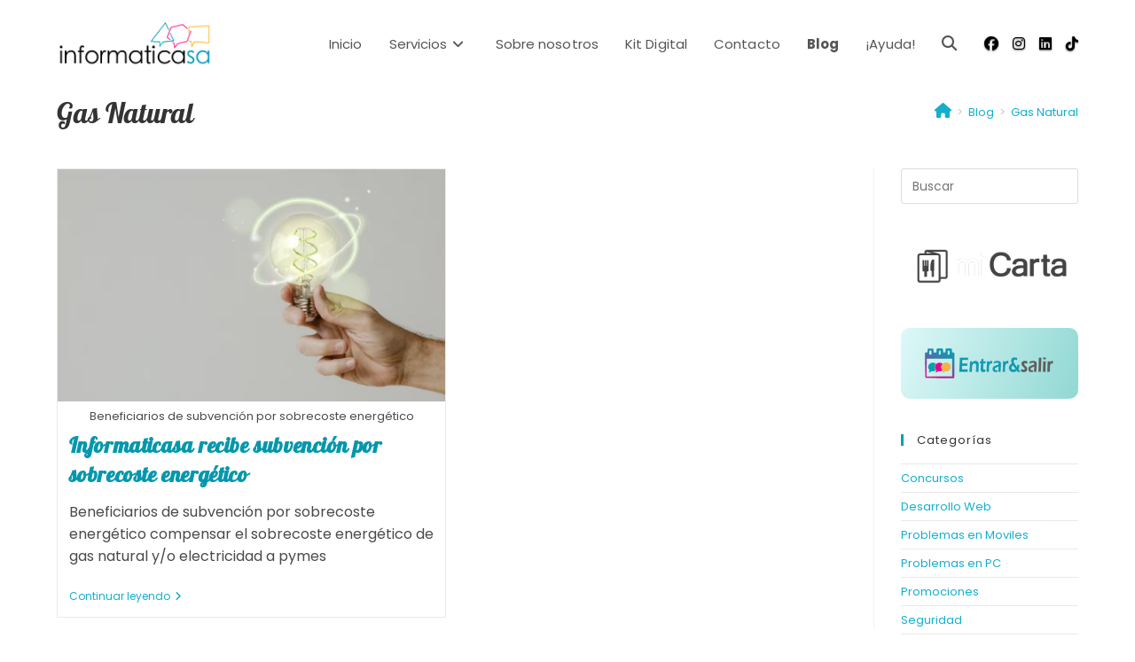

--- FILE ---
content_type: application/javascript
request_url: https://informaticasa.es/wp-content/plugins/project-cost-calculator/public/js/pro_rate_cal_front.js
body_size: 5509
content:
var pro_rate_cal_auto_update = true;
class ProRateCalFormFront{
    formId;
    form;
    fieldSettings;
    resultSectionClass = "pro_rate_cal_pricing";
    table_class = ".pricing_table";
    fieldRate;
    properties;
    quoteSend = false;
    quoteSendToUser = false;
    stateAutoUpdateResult = true;

    constructor( formId, fields, rate, properties ){
        
        this.#setFormID( formId );
        this.#setFormElement();
        this.#setProperties(properties);
        this.#setFieldSettings( fields );
        this.#setfieldRate( rate )
        this.#load();
        
    }

    autoUpdateResult( state = null ){
        if( state == true ){
            this.stateAutoUpdateResult = true;
        }else if( state == false ){
            this.stateAutoUpdateResult = false;
        }
        pro_rate_cal_auto_update = this.stateAutoUpdateResult;
        return this.stateAutoUpdateResult;
    }

    isSendQuote( $state ){
        if($state == true){
            this.quoteSend = true;
        }
    }

    isSendQuoteToUser( $state ){
        if($state == true){
            this.quoteSendToUser = true;
        }
    }

    #setProperties( prop ){
        this.properties = prop;
    }

    #setFormID( formId ){
        if( formId ){
            this.formId = formId;
        } else {
            console.error("Form Id is invalid or not specified, Error: f001");
        }
    }

    #setfieldRate( rate ){
        this.fieldRate = rate;
    }

    #setFieldSettings( settings ){
        this.fieldSettings = settings;
        if( this.fieldSettings == null ){
            console.error("Form settings not defined: "+ this.formId +", Error: f003");
        }
        if ( typeof this.fieldSettings != "object" ){
            console.error("Form settings type is invalid or it shoud be type of object: "+ this.formId +", Error: f0031");
        }
    }

    #setFormElement(){
        this.form = document.getElementById(this.formId);
        if( this.form == null ){
            console.error("Form not found with assigned form id: "+ this.formId +", Error: f002");
        }
    }

    loadConditionalOperations(){
        jQuery(this.form).trigger("change");
        Object.entries( this.properties ).forEach(([key, value]) => {
            if( typeof value.settings.logic == "string" && value.settings.logic == "yes"){
                let initState = "show";
                 if( typeof value.settings.elements_state == "string" && value.settings.elements_state == "show" ){
                     initState = "hide";
                }else if( typeof value.settings.elements_state == "string" && value.settings.elements_state == "hide" ){
                    initState = "show";
                }else if( typeof value.settings.elements_state == "string" && value.settings.elements_state == "unlock" ){
                    initState = "lock";
                }else if( typeof value.settings.elements_state == "string" && value.settings.elements_state == "lock" ){
                 initState = "unlock";
                }
                let fields = this.properties;
                let form = this.form;
                if( initState == "show" || initState == "hide" ){
                  jQuery( "tr#"+key, this.form)[initState]();
                }

                jQuery(form).on("keyup keypress change click",function(){
                    let andCondition = true;
                    let resultState = [];
                    if( typeof value.settings.elements_state_if == "string" && value.settings.elements_state_if != "all" ){
                        andCondition = false;
                    }
                    if ( typeof value.settings.elements_condition.elements_select == "object" ){
                        value.settings.elements_condition.elements_select.forEach( function( el, index ){
                            let total_values = 0;
                            if( typeof fields[el] == "object" ){

                                if( fields[el].module_id == "checkbox" ){
                                    jQuery("#"+el+" input[type=checkbox]:checked", form).each(function(){
                                        if( typeof jQuery(this).val() == "string"){
                                            total_values = total_values + parseFloat(jQuery(this).val());
                                        }
                                    })
                                }

                                if( fields[el].module_id == "number_input" ){
                                    jQuery("#"+el+" input[type=number]", form).each(function(){ 
                                        if( typeof jQuery(this).val() == "string"){
                                            total_values = total_values + parseFloat(jQuery(this).val());
                                        }
                                    })
                                }

                                if( fields[el].module_id == "radio" ){
                                    jQuery("#"+el+" input[type=radio]:checked", form).each(function(){
                                        if( typeof jQuery(this).val() == "string"){
                                            total_values = total_values + parseFloat(jQuery(this).val());
                                        }
                                    })
                                }

                                if( fields[el].module_id == "dropdown" ){
                                    jQuery("#"+el+" select", form).each(function(){ 
                                        if( typeof jQuery(this).val() == "string"){
                                            total_values = total_values + parseFloat(jQuery(this).val());
                                        }
                                    })
                                }

                                if( fields[el].module_id == "toggle" ){
                                    if ( jQuery("#"+el+" input[type=checkbox]", form).prop("checked") == true) {
                                        total_values = total_values + parseFloat(fields[el].settings.rate);
                                    }
                                }

                                if( fields[el].module_id == "range" ){
                                    jQuery("#"+el+" input[type=range]", form).each(function(){ 
                                        if( typeof jQuery(this).val() == "string"){
                                            total_values = total_values + parseFloat(jQuery(this).val());
                                        }
                                    })
                                }
                                
                                if( typeof value.settings.elements_condition.elements_select_value[index] == "string" ){
                                    resultState[index] = verifyConditions( value.settings.elements_condition.elements_select_value[index], value.settings.elements_condition.elements_select_condition[index], total_values );
                                }

                            }
                          
                        })
                    }

                    let finalState = null;
                    resultState.forEach(function(el){
                        if(finalState == null){
                            finalState = el;
                        }else{
                            if(andCondition == true){
                                finalState = (finalState && el);
                            }else{
                                finalState = (finalState || el);
                            }
                        }
                    })
                   
                   //console.log(finalState);
                   //console.log(value.settings.elements_state);
                   //console.log(initState);
                   
                    if( initState == "show" || initState == "hide" ) {
                        let trShowState;
                        if( finalState == true ){
                            jQuery( "tr#"+key, form)[value.settings.elements_state]();
                            trShowState = value.settings.elements_state;
                        }else{
                            jQuery( "tr#"+key, form)[initState]();
                            trShowState = initState;
                        }
                        let rowCat = jQuery( "tr#"+key, form).data( "category" );
                        jQuery( "tr[data-category="+rowCat+"] .pro_rate_cal_rowspan" ).attr("rowspan", jQuery( "tr[data-category="+rowCat+"]:visible" ).length );
                    }else if( initState == "lock" || initState == "unlock" ){
                        if( finalState == true ){
                            if( value.settings.elements_state == "lock" ){
                                jQuery( "tr#"+key, form).addClass("pro_rate_cal_field_lock");    
                            }else{
                                jQuery( "tr#"+key, form).removeClass("pro_rate_cal_field_lock");
                            }
                        }else{
                            if( initState == "lock" ){
                                jQuery( "tr#"+key, form).addClass("pro_rate_cal_field_lock");
                            }else{
                                jQuery( "tr#"+key, form).removeClass("pro_rate_cal_field_lock");
                            }
                        }
                    }
                })
            }
        })
    }

    #load(){

        this.loadConditionalOperations();
        let currentObj = this;
        if( this.stateAutoUpdateResult ){
            //console.log( this.stateAutoUpdateResult );
            jQuery( "select[name=pro_rate_cal_front_currency]" ).on( "change update" ,function(){
                if( pro_rate_cal_auto_update ){
                    jQuery(this).parents("form").trigger("submit");
                }
            });
        }

        /**Set Email address from cookie */
        let formId = jQuery(this.form).attr("form");
        let quoteEmail = proRateCalGetCookie( "pro_rate_cal_quote_email_" + formId );
        if( typeof quoteEmail == "string" ){
            jQuery(  "input[name=proratecal_user_mail]", this.form).val( quoteEmail );
        }

        jQuery(this.form).submit(function(e){
            let pricingSummery = [{ label:"Particular" , value:"Value" }];
            e.preventDefault();
            let formArrayData = jQuery(this).serializeArray();
            /* new functionalities data */
            let newTotal = 0;
            let form = jQuery(this);
            let tbody = currentObj.createElement("tbody");
            Object.entries( currentObj.properties ).forEach(([key, value]) => {
                if( jQuery("#"+value.element_id, form).css('display') == 'none' ){
                    return;
                }
                let tr = currentObj.createElement("tr");
                if( value.module_id == "checkbox" ){
                    let labelname = value.settings.label_name;
                    let Labeltd = currentObj.createElement("td");
                    if( value.settings.label_name ){
                        Labeltd.innerHTML = value.settings.label_name;
                    }
                    tr.append( Labeltd );
                    let tdValue = currentObj.createElement("td");
                    let comaState = false;
                    let tempValue = '';
                    let emptyFields = true;
                    jQuery("#"+value.element_id+" input[type=checkbox]", form).each(function(index, el){
                        if( jQuery(this).prop("checked") == true ){
                            emptyFields = false;
                            if( value.settings.option.labels[index] ){
                                let p = currentObj.createElement("span");
                                let coma = "";
                                if( comaState ){
                                    coma = ", ";
                                }
                                p.innerHTML = coma+value.settings.option.labels[index];
                                tempValue += coma+value.settings.option.labels[index];

                                tdValue.append(p);

                                newTotal = parseFloat(value.settings.option.values[index]) + parseFloat(newTotal);
                                comaState = true;
                            }
                        }
                    });
                    if( emptyFields ){
						tdValue.innerHTML = "-";
					}
                    tr.append(tdValue);
                    tempValue =  tempValue.trim().length == 0 ? "-" : tempValue;
                    pricingSummery.push( { label: value.settings.label_name, value: tempValue });
                }

                //dropdown
                if( value.module_id == "dropdown" ){
                    //console.log( value.module_id );
                    let Labeltd = currentObj.createElement("td");
                    if( value.settings.label_name ){
                        Labeltd.innerHTML = value.settings.label_name;
                    }
                    tr.append( Labeltd );  
                    let tdValue = currentObj.createElement("td");
                    let inputValue = jQuery("#"+value.element_id+" select", form).val();
                    let inputtext = jQuery("#"+value.element_id+" select option:selected", form).text();
                    tdValue.innerHTML = inputtext;
                    let qtyTotal = parseFloat( inputValue );
                    newTotal = parseFloat(newTotal) + parseFloat(inputValue);  
                    let tempValue =  inputtext.trim().length == 0 ? "-" : inputtext;
                    pricingSummery.push( { label: value.settings.label_name, value: tempValue });
                    tr.append( tdValue );
                }
         
                if( value.module_id == "toggle" ){
                    let Labeltd = currentObj.createElement("td");
                    if( value.settings.label_name ){
                        Labeltd.innerHTML = value.settings.label_name;
                    }
                    tr.append( Labeltd );
                    let tdValue = currentObj.createElement("td");
                    let tempLabel = '';
                    jQuery("#"+value.element_id+" input[type=checkbox]", form).each(function(index, el){
                        if( jQuery(this).prop("checked") == true ){
                            if( value.settings.active_name ){
                                tdValue.innerHTML = value.settings.active_name;
                                tempLabel = value.settings.active_name;
                            }
                            if( value.settings.rate ){
                                newTotal = parseFloat(newTotal) + parseFloat(value.settings.rate);
                            }
                        }else{
                            tdValue.innerHTML = value.settings.deactive_name;
                            tempLabel = value.settings.deactive_name;
                        }
                    });
                    pricingSummery.push( { label: value.settings.label_name, value: tempLabel });
                    tr.append( tdValue );
                }

                if(value.module_id  ==  "radio"){
                    let Labeltd = currentObj.createElement("td");
                    if( value.settings.label_name ){
                        Labeltd.innerHTML = value.settings.label_name;
                    }
                    tr.append( Labeltd );
                    let tdValue = currentObj.createElement("td");
                    let tempValues = '';
                    let emptyFields = true;
                    jQuery("#"+value.element_id+" input[type=radio]", form).each(function(index, el){
                        if( jQuery(this).prop("checked") == true ){
                            emptyFields = false;
                            let choiceValue = jQuery(this).val();
                            if( choiceValue ){
                                //console.log(value.settings);
                                tdValue.innerHTML = jQuery(this).next("label").text();
                                tempValues = jQuery(this).next("label").text();
                                newTotal = parseFloat(newTotal) + parseFloat(choiceValue);    
                            }
                        }
                    });
                    if( emptyFields ){
						tdValue.innerHTML = "-";
					}
                    tr.append( tdValue );
                    tempValues =  tempValues.trim().length == 0 ? "-" : tempValues;
                    pricingSummery.push( { label: value.settings.label_name, value: tempValues });
                }

                if( value.module_id == "number_input" ){
                    let Labeltd = currentObj.createElement("td");
                    if( value.settings.label_name ){
                        Labeltd.innerHTML = value.settings.label_name;
                    }
                    tr.append( Labeltd );
                    let tdValue = currentObj.createElement("td");
                    let inputValue = jQuery("#"+value.element_id+" input[type=number]", form).val();
                    tdValue.innerHTML = inputValue;
                    let qtyTotal = parseFloat(value.settings.rate) * parseFloat( inputValue );
                    newTotal = parseFloat(newTotal) + parseFloat(qtyTotal);    
                    tr.append( tdValue );
                    pricingSummery.push( { label: value.settings.label_name, value: inputValue });
                }

                if( value.module_id == "range" ){
                    let Labeltd = currentObj.createElement("td");
                    if( value.settings.label_name ){
                        Labeltd.innerHTML = value.settings.label_name;
                    }
                    tr.append( Labeltd );
                    let tdValue = currentObj.createElement("td");
                    let inputValue = jQuery("#"+value.element_id+" input[type=range]", form).val();
                    tdValue.innerHTML = inputValue;
                    let qtyTotal = parseFloat(value.settings.rate) * parseFloat( inputValue );
                    newTotal = parseFloat(newTotal) + parseFloat(qtyTotal);    
                    tr.append( tdValue );
                    pricingSummery.push( { label: value.settings.label_name, value: inputValue });
                }
                tbody.append(tr);

            });

            let grandTotal = currentObj.createElement("tr");
            let grandTotalLabelTd = currentObj.createElement("td");
            grandTotalLabelTd.innerHTML = "<strong>Total:</strong>";
            grandTotal.append(grandTotalLabelTd);
            let currentTotal = Number( newTotal * project_rate_calculator.pro_rate_cal_rate );
            let grandTotalValueTd = currentObj.createElement("td");
            let grandTotalText = project_rate_calculator.pro_rate_cal_current_country_currency.toUpperCase() + " " + currentTotal.toFixed(2);
            grandTotalValueTd.innerHTML = grandTotalText;
            grandTotal.append(grandTotalValueTd);
            tbody.append(grandTotal);
            currentObj.setPricing(tbody);
            pricingSummery.push( { isTotal : true, label: "Total", value: grandTotalText } );
            jQuery(".pro_rate_cal_qoute_form" ,this ).show();

            if( typeof currentObj.quoteSendToUser == "boolean" && currentObj.quoteSendToUser ){
                currentObj.sendQuatationToUser( pricingSummery );
            }

        })
    }

    renderResult( result ){
        let tr = this.createElement("tr");
        let tdLabel = this.createElement("td",{ "colspan" : 1}, "<strong>Total</strong>");
        tr.append(tdLabel);
        let tdResult = this.createElement("td",{  }, result );
        tr.append(tdResult);
        tr.setAttribute("data-result",result);
        return tr;
       
    }

    renderValueField( label, key, json, rate ){
        let tr = this.createElement("tr");
        let tdLabel = this.createElement("td",{}, label);
        tr.append(tdLabel);
        let tdRate = this.createElement("td",{}, json[key] );
        tr.append(tdRate);
        return tr;
    }

    setPricing(tbody){
        let tHead = this.createElement("thead");
        tHead.innerHTML = "<tr><th>Concepto</th><th>Valor</th></tr>";
        jQuery(this.table_class,this.form).html("");
        jQuery(this.table_class,this.form).append(tHead);
        jQuery(this.table_class,this.form).append(tbody);
    }


    createElement( element, attributes = {}, content = null){
        let field = document.createElement(element);
        Object.entries(attributes).forEach(([key, value]) => {
            field.setAttribute( key, value);
        });
        if ( content ){
            field.innerHTML = content;
        }
        return field;
    }


    sendQuatation( data ){
        
       if( this.quoteSend ){
            let json = JSON.stringify(data);
            let form_id = jQuery("#"+this.formId).attr("form");
            jQuery.ajax({
                url: project_rate_calculator.ajaxurl,
                type: 'POST',
                data: {
                    action: "pro_rate_cal_submit_quatation",
                    data :JSON.parse(json),
                    formid: form_id,
                },
                success: function( response ) {
                    
                },
            });
       }
    }

    
    sendQuatationToUser( data ){
        jQuery( "input.pro_rate_cal_send_qout_to_user", this.form ).unbind( "click" );
        jQuery( "input.show_quote_form", this.form ).unbind( "click" );
        let currentObj = this;
        jQuery( "input.show_quote_form", this.form ).on( "click", function(){
            jQuery( ".pro_rate_cal_user_quote_form", currentObj.form ).show();
        } );
        jQuery( "input.pro_rate_cal_send_qout_to_user", this.form ).on("click", function(){
            jQuery("pro_arte_cal_quot_message", currentObj.form).html("");
            if( typeof data == "object" && Object.keys(data).length != 0 ){
                let email = jQuery("input[name=proratecal_user_mail]", currentObj.form ).val();
                let EmailregExp = /^([\w\.\+]{1,})([^\W])(@)([\w]{1,})(\.[\w]{1,})+$/;
                if( typeof email == "string" && EmailregExp.test( email ) && email.length > 0 ){
                    jQuery("input[name=proratecal_user_mail]", currentObj.form ).removeClass("pro_rate_cal_error");
                    let json = JSON.stringify(data);
                    let form_id = jQuery("#"+currentObj.formId).attr("form");
                    jQuery.ajax({
                        url: project_rate_calculator.ajaxurl,
                        type: 'POST',
                        data: {
                            action: "pro_rate_cal_submit_quatation_to_user",
                            email: email,
                            data :JSON.parse(json),
                            formid: form_id,
                        },
                        success: function( response ) {
                            if(response.status){
                                jQuery(".pro_rate_cal_quot_message", currentObj.form).html("<p style='color: green;'>" + response.message + "</p>");
                            }else{
                                jQuery(".pro_rate_cal_quot_message", currentObj.form).html("<p>" + response.message + "</p>");
                            }
                            
                        },
                    });
                } else {
                    jQuery("input[name=proratecal_user_mail]", currentObj.form ).addClass("pro_rate_cal_error");
                    jQuery(".pro_rate_cal_quot_message", currentObj.form).html("<p>Invalid or empty email address.</p>");
                }
            }

        })
    }
}


class ProRateCalFormFrontTool{

    constructor(){
        this.initSimpleFieldFunction();
    }
    initSimpleFieldFunction(){
        jQuery("div.pro_rate_cal_qty-input").each(function(){
            let input = jQuery("input.pro_rate_cal_qty-txt",this);
            jQuery("input.pro_rate_cal_qty-minus",this).click(function(){
                let value = parseInt(jQuery(input).val());
                let minusValue = value - 1;
                if(jQuery(input).val().trim() == '' || jQuery(input).val().trim() < 0){
                    jQuery(input).val(0);
                }
                if( parseInt(jQuery(input).attr("min")) <= minusValue ){
                    jQuery(input).val( minusValue );
                }
                if( typeof jQuery(input).attr("min") === "undefined" ){
                    jQuery(input).val( plusValue );
                }
            })
            jQuery("input.pro_rate_cal_qty-plus",this).click(function(){
                let value = parseInt(jQuery(input).val());
                if(jQuery(input).val().trim() == ''){
                    jQuery(input).val(0);
                }
                let plusValue = value + 1;
                if( (parseInt(jQuery(input).attr("max")) >= plusValue) ){
                    jQuery(input).val( plusValue );
                }
                
                if( typeof jQuery(input).attr("max") === "undefined" ){
                    jQuery(input).val( plusValue );
                }
            })
        })
    }
}

var currentCorrencyRate = 1;
jQuery(document).ready(function(){
    var proRateCalFormFrontTool = new ProRateCalFormFrontTool();
    jQuery("form").trigger("change");
    jQuery(".pro_rate_cal_range_field").each(function(){
        jQuery(this).on("input",function(){
        let element = this;
            let value = jQuery("input",element).val();
            let min = jQuery("input",element).attr("min");
            let max = jQuery("input",element).attr("max");
            jQuery(".range-value",element).html("<span>"+ value + "</span>");
            const newValue = Number( (value - min) * 100 / (max - min) ),
             	newPosition = 10 - (newValue * 0.2);
            jQuery(".range-value",element).css("left","calc("+newValue+"% + ("+newPosition+"px)");    
        });
        jQuery(this).trigger("input");
    })

    jQuery(".fancy-layout .pro_rate_cal_range_field").each(function(){
    
        jQuery(this).on("input",function(){
            let element = this;
            let value = jQuery("input",element).val();
            let min = jQuery("input",element).attr("min");
            let max = jQuery("input",element).attr("max");
            jQuery(".range-value",element).html("<span>"+ value + "</span>");
            const newValue = Number( (value - min) * 100 / (max - min) ),
            newPosition = 15 - (newValue * 0.3);
            jQuery(".range-value",element).css("left","calc("+newValue+"% + ("+newPosition+"px)");    
        });
    })

})

function proRateCalGetCookie(cName) {
    const name = cName + "=";
    const cDecoded = decodeURIComponent(document.cookie); //to be careful
    const cArr = cDecoded.split('; ');
    let res;
    cArr.forEach(val => {
      if (val.indexOf(name) === 0) res = val.substring(name.length);
    })
    return res
}


class ProRateCalSubmmitionForm{
    form_id;
    current_form_id;
    #sectionid;
    constructor( form_id, sectionid, current_form_id ){
        this.form_id = form_id;
        this.#sectionid = sectionid;
        this.current_form_id = current_form_id;
        this.load();
    }

    load(){
        let form = document.getElementById( this.#sectionid );
        let currentObj = this;
        form.addEventListener("submit",function( e ){
            e.preventDefault();
            let validationState = true;
            jQuery(".pro_rate_cal_custom_fields_required",this).each(function(){
                let value = jQuery("input, textarea", this).val();

                if( value == '' || value == null || value == undefined ){
                    jQuery("span.pro_rate_cal_valdation",this).show();
                    validationState = false;
                }else{
                    jQuery("span.pro_rate_cal_valdation",this).hide();
                }

            })

            if(jQuery(".pro_rate_cal_custom_fields_required [name=firstname]").length == 1){
                var firstname =  jQuery(".pro_rate_cal_custom_fields_required [name=firstname]").val();
                var firstname_length = firstname.length;
                var name_regex = /^[a-zA-Z]+$/;
                if (firstname == '') {
                    var msg = jQuery(".pro_rate_cal_custom_fields_required [name=firstname]").attr('data-validation');
                    jQuery(".pro_rate_cal_custom_fields_required [name=firstname]").next("span.pro_rate_cal_valdation").html(msg)
                    jQuery(".pro_rate_cal_custom_fields_required [name=firstname]").next("span.pro_rate_cal_valdation").show();
                    validationState = false;
                    }else if(!name_regex.test(firstname)){
                        jQuery(".pro_rate_cal_custom_fields_required [name=firstname]").next("span.pro_rate_cal_valdation").html('First name should be in characters');
                        jQuery(".pro_rate_cal_custom_fields_required [name=firstname]").next("span.pro_rate_cal_valdation").show();
                        validationState = false;
                    }else if(firstname_length > 30){
                        jQuery(".pro_rate_cal_custom_fields_required [name=firstname]").next("span.pro_rate_cal_valdation").html('Please enter characters');
                        jQuery(".pro_rate_cal_custom_fields_required [name=firstname]").next("span.pro_rate_cal_valdation").show();
                        validationState = false;
                    }else if(firstname_length < 2){
                        jQuery(".pro_rate_cal_custom_fields_required [name=firstname]").next("span.pro_rate_cal_valdation").html('Please enter characters');
                        jQuery(".pro_rate_cal_custom_fields_required [name=firstname]").next("span.pro_rate_cal_valdation").show();
                        validationState = false;
                    } else {
                    
                    }
                }

            if(jQuery(".pro_rate_cal_custom_fields_required [name=lastname]").length == 1){
                var lastname =  jQuery(".pro_rate_cal_custom_fields_required [name=lastname]").val();
                var lastname_length = lastname.length;
                var name_regex = /^[a-zA-Z]+$/;
                if (lastname == '') {
                    var msg = jQuery(".pro_rate_cal_custom_fields_required [name=lastname]").attr('data-validation');
                    jQuery(".pro_rate_cal_custom_fields_required [name=lastname]").next("span.pro_rate_cal_valdation").html(msg)
                    jQuery(".pro_rate_cal_custom_fields_required [name=lastname]").next("span.pro_rate_cal_valdation").show();
                    validationState = false;
                }else if(!name_regex.test(lastname)){
                    jQuery(".pro_rate_cal_custom_fields_required [name=lastname]").next("span.pro_rate_cal_valdation").html('Last name should be in characters');
                    jQuery(".pro_rate_cal_custom_fields_required [name=lastname]").next("span.pro_rate_cal_valdation").show();
                    validationState = false;
                }else if(lastname_length > 30){
                    jQuery(".pro_rate_cal_custom_fields_required [name=lastname]").next("span.pro_rate_cal_valdation").html('Please enter characters');
                    jQuery(".pro_rate_cal_custom_fields_required [name=lastname]").next("span.pro_rate_cal_valdation").show();
                    validationState = false;
                }else if(lastname_length < 2){
                    jQuery(".pro_rate_cal_custom_fields_required [name=lastname]").next("span.pro_rate_cal_valdation").html('Please enter characters');
                    jQuery(".pro_rate_cal_custom_fields_required [name=lastname]").next("span.pro_rate_cal_valdation").show();
                    validationState = false;
                } else {
                
                }

            }

            if(jQuery(".pro_rate_cal_custom_fields_required [name=email]").length == 1){
                var email =  jQuery(".pro_rate_cal_custom_fields_required [name=email]").val();
                var regExp = /^([\w\.\+]{1,})([^\W])(@)([\w]{1,})(\.[\w]{1,})+$/;
                if (email == '') {
                    var msg = jQuery(".pro_rate_cal_custom_fields_required [name=email]").attr('data-validation');
                    jQuery(".pro_rate_cal_custom_fields_required [name=email]").next("span.pro_rate_cal_valdation").html(msg)
                    jQuery(".pro_rate_cal_custom_fields_required [name=email]").next("span.pro_rate_cal_valdation").show();
                    validationState = false;
                }else if(!regExp.test(email)){
                    jQuery(".pro_rate_cal_custom_fields_required [name=email]").next("span.pro_rate_cal_valdation").html('You have entered an invalid e-mail address.')
                    jQuery(".pro_rate_cal_custom_fields_required [name=email]").next("span.pro_rate_cal_valdation").show();
                    validationState = false;
                } else {
                
                    jQuery("input[name=proratecal_user_mail]", "#" + currentObj.current_form_id ).val(email);
                    document.cookie = "pro_rate_cal_quote_email_"+ currentObj.form_id +" = " + email;                  
                }
            }
            if(jQuery(".pro_rate_cal_custom_fields_required [name=phone]").length == 1){
                var phone =  jQuery(".pro_rate_cal_custom_fields_required [name=phone]").val();
                var filter = /^[0-9-+]+$/;
                if (phone == '') {
                    var msg = jQuery(".pro_rate_cal_custom_fields_required [name=phone]").attr('data-validation');
                    jQuery(".pro_rate_cal_custom_fields_required [name=phone]").next("span.pro_rate_cal_valdation").html(msg);
                    validationState = false;
                }else if(!filter.test(phone)){
                    jQuery(".pro_rate_cal_custom_fields_required [name=phone]").next("span.pro_rate_cal_valdation").html('Phone numder is not vaild')
                    jQuery(".pro_rate_cal_custom_fields_required [name=phone]").next("span.pro_rate_cal_valdation").show();
                    validationState = false;
                }else if(phone.length > 13){
                    jQuery(".pro_rate_cal_custom_fields_required [name=phone]").next("span.pro_rate_cal_valdation").html('Phone numder in maximum 13 character')
                    jQuery(".pro_rate_cal_custom_fields_required [name=phone]").next("span.pro_rate_cal_valdation").show();
                    validationState = false;
                }else if(phone.length < 9){
                    jQuery(".pro_rate_cal_custom_fields_required [name=phone]").next("span.pro_rate_cal_valdation").html('Phone numder in minimum 9 character')
                    jQuery(".pro_rate_cal_custom_fields_required [name=phone]").next("span.pro_rate_cal_valdation").show();
                    validationState = false;
                } 
                else {
                
                }
            }

            if( validationState ){
                let data = jQuery(this).serializeArray();
                if( data ){
                    let jsonArray = {};
                    data.forEach(function( value, index ){
                        jsonArray[value["name"]] = value["value"];
                    })
                    jQuery.ajax({
                        url: project_rate_calculator.ajaxurl,
                        type: 'POST',
                        data: {
                            'action': "submit_pro_rate_cal_custom_form",
                            'form_id': currentObj.form_id,
                            "data" : jsonArray,
                        },
                        success: function( response ) {
                            jQuery(".pro_rate_cal_message",form).text( response.message );
                            jQuery(".sticky_form").removeClass("active");
                            jQuery('.pro_cale_sticky_form_overly').removeClass("active");
                            jQuery("body").removeClass("pro_rate_overflow_hide");
                            setTimeout(function(){ 
                                jQuery(".pro_rate_cal_message",form).text("");
                            }, 5000);
                            document.cookie = "pro_rate_cal_form_id_"+currentObj.form_id+"=true";
                        },
                    });
                }
            }
        })
    }
}

function verifyConditions( conditionValue, conditions, totalvalue ){
    if( typeof conditionValue == "string" ){                 
        if( typeof conditions == "string" && conditions == "is" ){
            if( totalvalue == conditionValue ){
                return true;
            }else{
                return false;
            }
        }else{
            if( totalvalue != conditionValue ){
                return true;
            }else{
                return false;
            }
        }
    }
}